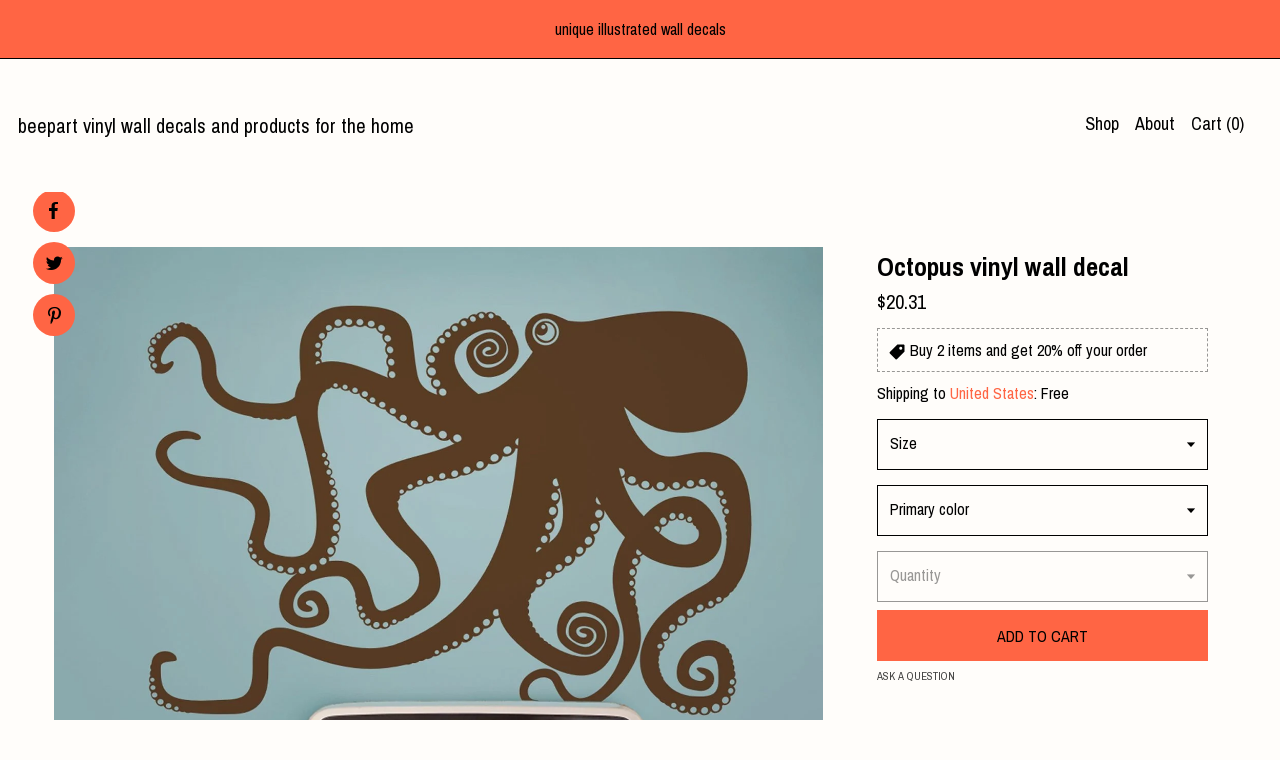

--- FILE ---
content_type: text/html; charset=UTF-8
request_url: https://www.beepart.com/listing/61882658/octopus-wall-decal-octopus-wall-art
body_size: 19771
content:
<!DOCTYPE html>
<html prefix="og: http://ogp.me/ns#" lang="en">
    <head>
        <meta name="viewport" content="width=device-width, initial-scale=1, user-scalable=yes"/><meta property="content-type" content="text/html; charset=UTF-8" />
    <meta property="X-UA-Compatible" content="IE=edge" /><link rel="icon" href="https://i.etsystatic.com/5537004/r/isla/e68f2d/55791652/isla_75x75.55791652_mqez27oh.jpg" type="image/x-icon" /><meta name="description" content="Our illustrated friendly octopus wall decal. This stylized sea animal design will up the aquatic-cuteness factor of any room. Great for nurseries or children's rooms, and even living rooms where adults hang out!This vinyl decal comes in two standard sizes: -Regular size measures approx. 15.5 x 23.-" />

<meta property="og:url" content="https://www.beepart.com//listing/61882658/octopus-wall-decal-octopus-wall-art" />
<meta property="og:type" content="product" />
<meta property="og:title" content="Octopus vinyl wall decal" />
<meta property="og:description" content="Our illustrated friendly octopus wall decal. This stylized sea animal design will up the aquatic-cuteness factor of any room. Great for nurseries or children's rooms, and even living rooms where adults hang out!This vinyl decal comes in two standard sizes: -Regular size measures approx. 15.5 x 23.-" />
<meta property="og:image" content="https://i.etsystatic.com/5537004/r/il/3495a1/1696853906/il_fullxfull.1696853906_kajc.jpg" />
<meta property="og:site_name" content="beepart vinyl wall decals and products for the home" />

<meta name="twitter:card" content="summary_large_image" />
<meta name="twitter:title" content="Octopus vinyl wall decal" />
<meta name="twitter:description" content="Our illustrated friendly octopus wall decal. This stylized sea animal design will up the aquatic-cuteness factor of any room. Great for nurseries or children's rooms, and even living rooms where adults hang out!This vinyl decal comes in two standard sizes: -Regular size measures approx. 15.5 x 23.-" />
<meta name="twitter:image" content="https://i.etsystatic.com/5537004/r/il/3495a1/1696853906/il_fullxfull.1696853906_kajc.jpg" />


    <meta name="p:domain_verify" content="8b155af2698e45bdbb5997f9505ca594"/><link rel="canonical" href="https://www.beepart.com/listing/61882658/octopus-wall-decal-octopus-wall-art" /><meta name="facebook-domain-verification" content="uuz0qooadsrvccvvdpscn0wo26xxhe" /><script nonce="ZYg3eaiyylnDSBHedVsr+FKs">
    !function(e){var r=e.__etsy_logging={};r.errorQueue=[],e.onerror=function(e,o,t,n,s){r.errorQueue.push([e,o,t,n,s])},r.firedEvents=[];r.perf={e:[],t:!1,MARK_MEASURE_PREFIX:"_etsy_mark_measure_",prefixMarkMeasure:function(e){return"_etsy_mark_measure_"+e}},e.PerformanceObserver&&(r.perf.o=new PerformanceObserver((function(e){r.perf.e=r.perf.e.concat(e.getEntries())})),r.perf.o.observe({entryTypes:["element","navigation","longtask","paint","mark","measure","resource","layout-shift"]}));var o=[];r.eventpipe={q:o,logEvent:function(e){o.push(e)},logEventImmediately:function(e){o.push(e)}};var t=!(Object.assign&&Object.values&&Object.fromEntries&&e.Promise&&Promise.prototype.finally&&e.NodeList&&NodeList.prototype.forEach),n=!!e.CefSharp||!!e.__pw_resume,s=!e.PerformanceObserver||!PerformanceObserver.supportedEntryTypes||0===PerformanceObserver.supportedEntryTypes.length,a=!e.navigator||!e.navigator.sendBeacon,p=t||n,u=[];t&&u.push("fp"),s&&u.push("fo"),a&&u.push("fb"),n&&u.push("fg"),r.bots={isBot:p,botCheck:u}}(window);
</script>
        <title>Octopus vinyl wall decal</title>
    <link rel="stylesheet" href="https://www.etsy.com/ac/sasquatch/css/custom-shops/themes/pearl/main.2ee84c9600b38b.css" type="text/css" />
        <style id="font-style-override">
    @import url(https://fonts.googleapis.com/css?family=Archivo+Narrow:400,700);

    body, .btn, button {
        font-family: 'Archivo Narrow';
    }

    h1, .h1, h2, .h2, h3, .h3, h4,
    .h4, h5, .h5, h6, .h6 {
        font-family: 'Archivo Narrow';
        font-weight: 700;
    }

    strong, .strong {
        font-weight: 700;
    }

    .primary-font {
        font-family: 'Archivo Narrow';
    }

    .secondary-font {
        font-family: 'Archivo Narrow';
    }

</style>
        <style id="theme-style-overrides"> body {  background: #FFFDFA;  color: #000000; } code, code a, .btn {  background: #FF6544;  color: #000000; } header {  background: #FFFDFA; } .compact-header .nav-wrapper, .compact-header nav {  background: #FFFDFA; } .compact-header nav {  background: #FF6544; } .compact-header nav li a, .compact-header nav li button {  color: #000000; } .compact-header button, .eu-dispute-link, .eu-dispute-content a, .policy-page .eu-dispute-trigger-link, .reviews .anchor-destination {  color: #000000; } .down-arrow {  color: #000000;  border-color: #FF6544; } .down-arrow:hover {  color: #FF6544;  border-color: #000000; } .carousel-arrow, .module-about-photos .about-photos-carousel .direction-button {  color: #000000;  background-color: #FF6544; } .carousel-arrow:hover, .module-about-photos .about-photos-carousel .direction-button:hover {  color: #FF6544;  background-color: #000000; } .listing-carousel .slick-arrow {  color: #FF6544; } header .shop-name, header a, .title, .price, .logo a {  color: #000000; } .listing-content .btn, .cart .btn, .shipping-form .btn, .subscribe-form-group .btn {  background: #FF6544;  border-color: #FF6544;  color: #000000; } .listing-content .btn:hover, .cart .btn:hover {  background: #FF6544; } header .nav-wrapper {  background-color: #FFFDFA;  color: #000000; } header .compact-header.hamburger-nav-open .nav-wrapper {  background: #FF6544;  color: #000000; } .full-header .nav-link:hover:after, .full-header .nav-link:after {  border-color: #FF6544 } .search .btn, .convos-form .btn {  background-color: #FF6544;  color: #000000; } .shop-sections-menu .menu-trigger {  background-color: #FF6544;  color: #000000; } .shop-sections-menu ul {  background-color: #FF6544;  color: #000000; } .shop-sections-menu ul li a {  color: #000000; } .listing-description a, .tab-content a, .about-text-container a, .post-content a, .shipping-locale a, .cart .cart-shipping-total a:hover, .reviews.anchor a {  color: #FF6544; } .shop-sections-nav .selected {  color: #000000; } .listing-card .image-wrapper:hover:after, .listing-card .image-wrapper:after {  border-color: #FF6544 } .listing-purchase-box .custom-select {  background: #FFFDFA;  border-color: #000000; } .listing-purchase-box .custom-select .caret:after {  color: #000000; } .listing-purchase-box .btn-primary {  background-color: #FF6544;  color: #000000; } .listing-share .ss-icon:before {  color: #000000;  background-color: #FF6544; } .listing-share .ss-icon.ss-facebook:before {  color: #FF6544;  background-color: #000000; } .listing-share li {  background-color: #FF6544; } .listing-tabs .tab-triggers li a.tab-selected {  border-bottom-color: #FF6544; } .listing-tabs .tab-triggers li a {  color: #000000; } .post-divider {  background: #FF6544; } .post-date > * {  background: #FFFDFA; } .dot-indicators button {  background: #000000; } .dot-indicators .slick-active button {  background: #FF6544;  border-color: #FF6544; } .post-tags .post-tag {  background: #FF6544;  color: #000000; } .pattern-blog.post-page .related-links a {  background: #FFFDFA;  color: #000000; } .tab-content .eu-dispute-trigger-link {  color: #FF6544; } .announcement {  background: #FF6544;  color: #000000; } .module-event-item {  border-color: #FF6544; }</style>
        
    </head>
    <body class="cart-dropdown with-announcement" data-nnc="3:1768575333:sEAUC_cRqqoaw63fdGQavOFwfKae:7282aaa2446cc61559bf49f39eb14eb5711c03feec716dd02bbaadeb2984abd3" itemscope itemtype="http://schema.org/LocalBusiness">
        
        <div class="announcement without-link" data-ui="announcement">
        <span class="announcement-message">
            unique illustrated wall decals
        </span>
</div>

<div class="content-wrapper listing page">

    <div data-module="peeking-header">
    <header>
        <div class="full-header header left-brand-right-nav
        
        title-only
        
                no-icon
                
            
        ">
            <div class=" col-group">
                <div class="col-xs-6 primary-font">
                        <a class="branding" href="/">
                            <span class="shop-name">
                                    <div class="region region-global" data-region="global">
    <div class="module pages-module module-shop-name module-166480659080 " data-module="shop-name">
        <div class="module-inner" data-ui="module-inner">
            <span class="module-shop-name-text shop-name" data-ui="text" itemprop="name">
    beepart vinyl wall decals and products for the home
</span>
        </div>
    </div>
</div>
                            </span>
                        </a>
                </div>

                <div class="col-xs-6">
                    <ul class="nav">
                        
<li>
    <a href="/shop" >
        Shop
    </a>
</li>
                        
                        
<li>
    <a href="/about" >
        About
    </a>
</li>
                        
                        

                        
                        <li class="nav-cart">
                            <a href="#" data-module="cart-trigger" class="cart-trigger nav-link">
                                Cart (<span data-ui="cart-count">0</span>)
                            </a>
                        </li>
                        
                    </ul>
                </div>
            </div>
        </div>

        <div data-module="hamburger-nav" class="compact-header 
    title-only
    
            no-icon
            
        
    ">
    <div class="nav-wrapper">
        <div class="col-group">
            <div class="col-xs-12">
                <button aria-label="toggle navigation" class="nav-toggle" data-ui="toggle">
                    <div class="patty"></div>
                </button>

                <div class="cart-trigger-wrapper">
                    <button data-module="cart-trigger" class="ss-etsy ss-cart cart-trigger" aria-label="Cart">
                        <span class="cart-count" data-ui="cart-count">0</span>
                    </button>
                </div>

                <div class="branding primary-font">
                    
                     <h2 class="h2 logo"> 
                        
    <a href="/" class="logo-shop-name">
            <div class="region region-global" data-region="global">
    <div class="module pages-module module-shop-name module-166480659080 " data-module="shop-name">
        <div class="module-inner" data-ui="module-inner">
            <span class="module-shop-name-text shop-name" data-ui="text" itemprop="name">
    beepart vinyl wall decals and products for the home
</span>
        </div>
    </div>
</div>
    </a>

                     </h2> 
                    
                </div>
            </div>
        </div>
        <nav>
            <ul class="primary-nav">

                
<li>
    <a href="/shop" >
        Shop
    </a>
</li>
                
                
<li>
    <a href="/about" >
        About
    </a>
</li>
                
                
                
                <li>
                    <button data-module="cart-trigger" class="cart-trigger" aria-label="Cart">
                        Cart
                    </button>
                </li>
                
                            </ul>

            <div class="col-group col-centered">
                <div class="col-xs-12">
                    <ul class="secondary-nav">
                        

        <li>
            <button data-module="convo-trigger" class=" btn-link" >
                Contact us
            </button>
        </li>


<li>
    <a href="/policy" >
        Shipping and Policies
    </a>
</li>

                    </ul>
                        <ul class="related-links">
        <li>
            <a href="https://www.facebook.com/beepart" target="_blank" aria-label="facebook">
                <span class="ss-icon ss-facebook" ></span>
            </a>
        </li>
        <li>
            <a href="https://twitter.com/#!/beepart" target="_blank" aria-label="twitter">
                <span class="ss-icon ss-twitter" ></span>
            </a>
        </li>
        <li>
            <a href="https://www.instagram.com/beepart_home" target="_blank" aria-label="instagram">
                <span class="ss-icon ss-instagram" ></span>
            </a>
        </li>
</ul>
                </div>
            </div>
        </nav>
    </div>
</div>
    </header>
</div>

    <div class="main-content col-group">

        <div class="column-left col-xs-12 col-sm-6 col-md-8 col-xl-6">
            <h1 class="listing-title">
    Octopus vinyl wall decal
</h1>
            <div class="listing-images">
                    <div data-ui="stacked-images" class="image-carousel stacked-images">
    <div data-ui="slides">
            <img src="https://i.etsystatic.com/5537004/r/il/3495a1/1696853906/il_fullxfull.1696853906_kajc.jpg" data-ui="slide" class="listing-image zoom-image  clickable " alt="gallery photo"/>
            <img src="https://i.etsystatic.com/5537004/r/il/172dbc/1740893551/il_fullxfull.1740893551_3c4j.jpg" data-ui="slide" class="listing-image zoom-image  clickable " alt="gallery photo"/>
            <img src="https://i.etsystatic.com/5537004/r/il/a9c91a/1740893487/il_fullxfull.1740893487_po37.jpg" data-ui="slide" class="listing-image zoom-image  clickable " alt="gallery photo"/>
            <img src="https://i.etsystatic.com/5537004/r/il/859e26/1740893357/il_fullxfull.1740893357_7uz0.jpg" data-ui="slide" class="listing-image zoom-image  clickable " alt="gallery photo"/>
            <img src="https://i.etsystatic.com/5537004/r/il/fe8f8b/1693428126/il_fullxfull.1693428126_1zr1.jpg" data-ui="slide" class="listing-image zoom-image  clickable " alt="gallery photo"/>
            <img src="https://i.etsystatic.com/5537004/r/il/052bd2/1744308907/il_fullxfull.1744308907_m689.jpg" data-ui="slide" class="listing-image zoom-image  clickable " alt="gallery photo"/>
            <img src="https://i.etsystatic.com/5537004/r/il/8de18c/2690201304/il_fullxfull.2690201304_mh7b.jpg" data-ui="slide" class="listing-image zoom-image  clickable " alt="gallery photo"/>
    </div>
</div>


                    <div data-module="share" class="listing-share">
        <ul>
                <li>
                    <a href="#" class="facebook" aria-label="social media share for  facebook" data-url="//www.facebook.com/sharer.php?&u=https%3A%2F%2Fwww.beepart.com%2F%2Flisting%2F61882658%2Foctopus-wall-decal-octopus-wall-art&t=Octopus+vinyl+wall+decal" data-ui="share-link" data-popup-height="400" data-popup-width="600">
                        <span class="ss-icon ss-facebook" ></span>
                    </a>
                </li>
                <li>
                    <a href="#" class="twitter" aria-label="social media share for  twitter" data-url="//twitter.com/intent/tweet?status=Octopus+vinyl+wall+decal+https%3A%2F%2Fwww.beepart.com%2F%2Flisting%2F61882658%2Foctopus-wall-decal-octopus-wall-art" data-ui="share-link" data-popup-height="400" data-popup-width="600">
                        <span class="ss-icon ss-twitter" ></span>
                    </a>
                </li>
                <li>
                    <a href="#" class="pinterest" aria-label="social media share for  pinterest" data-url="//www.pinterest.com/pin/create/button/?url=https%3A%2F%2Fwww.beepart.com%2F%2Flisting%2F61882658%2Foctopus-wall-decal-octopus-wall-art&media=https%3A%2F%2Fi.etsystatic.com%2F5537004%2Fr%2Fil%2F3495a1%2F1696853906%2Fil_fullxfull.1696853906_kajc.jpg&description=Octopus+vinyl+wall+decal" data-ui="share-link" data-popup-height="600" data-popup-width="800">
                        <span class="ss-icon ss-pinterest" ></span>
                    </a>
                </li>
        </ul>
    </div>
            </div>

        </div>

        <div class="column-right col-xs-12 col-sm-6 col-md-4 col-xl-6">
            <div class="listing-content col-group">
                <div class="listing-purchase-box col-xl-6 col-xs-12" data-module="listing-purchase-box">
    <h1 class="listing-title">
    Octopus vinyl wall decal
</h1><p class="listing-price">
    <span>
                <span data-ui="base-price">$20.31</span>

    </span>
</p>

    <img height="1" width="1" id="fb-view-content" data-title="Octopus vinyl wall decal" style="display:none" src="https://www.facebook.com/tr?id=&amp;ev=ViewContent&amp;cd[currency]=USD&amp;cd[value]=20.31&amp;cd[content_name]=Octopus vinyl wall decal"/>
            <div class="promo-message"><span class="etsy-icon icon-smaller"><svg xmlns="http://www.w3.org/2000/svg" viewBox="0 0 24 24" aria-hidden="true" focusable="false"><path d="M21 2h-8c-.3 0-.5.1-.7.3l-10 10c-.4.4-.4 1 0 1.4l8 8c.4.4 1 .4 1.4 0l10-10c.2-.2.3-.4.3-.7V3c0-.6-.4-1-1-1zm-4 7c-1.1 0-2-.9-2-2s.9-2 2-2 2 .9 2 2-.9 2-2 2z"/></svg></span> Buy 2 items and get 20% off your order</div>
        <div class="shipping-locale" data-module="shipping-trigger">
        <div class="shipping-locale-details " data-ui="shipping-locale-details">
            <span>Shipping to </span>
            <a href="#" data-ui="shipping-country">United States</a>:
            <span data-ui="free-shipping" >Free</span>
            <span data-ui="shipping-cost"class="hidden">$0.00</span>
        </div>

    </div>
        <form data-ui="form">
    <div data-ui="variation-selects">
        <div class="custom-select" data-variation-select data-ui="custom-select" data-selected-prefix="Size: " data-error-text="Please select an option">
    <div class="custom-select-label"><br></div>
    <div class="caret"></div>

    <select name="listing_variation_id">
        <option value="" selected>
            Size
        </option>
        <option value="911518250">
            15.5 x 23 inches ($20.31)
        </option>
        <option value="929897795">
            23 x 34 inches ($33.85)
        </option>
    </select>
</div>
<div class="custom-select" data-variation-select data-ui="custom-select" data-selected-prefix="Primary color: " data-error-text="Please select a color">
    <div class="custom-select-label"><br></div>
    <div class="caret"></div>

    <select name="listing_variation_id">
        <option value="" selected>
            Primary color
        </option>
        <option value="911518252">
            Black
        </option>
        <option value="911518254">
            White
        </option>
        <option value="929897775">
            middle grey
        </option>
        <option value="911518256">
            dark grey
        </option>
        <option value="929897777">
            chocolate brown
        </option>
        <option value="929897779">
            Beige
        </option>
        <option value="929897781">
            light yellow
        </option>
        <option value="911518258">
            bright orange
        </option>
        <option value="929897783">
            fire red
        </option>
        <option value="911518260">
            dark red
        </option>
        <option value="911518262">
            hot pink
        </option>
        <option value="911518264">
            soft pink
        </option>
        <option value="911518266">
            Purple
        </option>
        <option value="929897785">
            dark blue
        </option>
        <option value="911518268">
            brilliant blue
        </option>
        <option value="911518270">
            ice blue
        </option>
        <option value="929897787">
            turquoise
        </option>
        <option value="929897789">
            mint
        </option>
        <option value="921504862">
            Green
        </option>
        <option value="929897791">
            lime green
        </option>
        <option value="929897793">
            key lime
        </option>
        <option value="911518274">
            metallic silver
        </option>
        <option value="911518276">
            metallic gold
        </option>
    </select>
</div>
<div class="custom-select disabled" data-variation-select data-ui="custom-select" data-selected-prefix="Quantity: " data-error-text="Please select a quantity">
    <div class="custom-select-label"><br></div>
    <div class="caret"></div>

    <select name="quantity" disabled>
        <option value="">
            Quantity
        </option>
        <option value="1">
            1
        </option>
        <option value="2">
            2
        </option>
        <option value="3">
            3
        </option>
        <option value="4">
            4
        </option>
        <option value="5">
            5
        </option>
        <option value="6">
            6
        </option>
        <option value="7">
            7
        </option>
        <option value="8">
            8
        </option>
    </select>
</div>


<input name="offeringId" type="hidden" value="" />
    </div>


    <div class="error-message hidden" data-ui="error-message" data-cart-error-msg="There was a cart error." data-multiple-errors-msg="Please select from the available options" data-generic-error="There was an error changing your options. Please try again in a few minutes." data-zero-inventory-error-msg="Sorry, this item has sold."></div>



    <div class="actions">
        <button type="submit" class="btn btn-primary"
                              data-ui="submit-button">
            <span data-ui="loading-indicator" class="spinner spinner-submit">
                <span>Loading</span>
            </span>

            <span>
                Add to cart
            </span>
        </button>
    </div>

    <input name="listingId" type="hidden" value="61882658" />
</form>

    
    <a href="#" data-module="convo-trigger" data-convo-trigger-location="purchase-box" class="convo-trigger lighten" >
        Ask a question
    </a>
</div>
                    <div data-module="tabs" class="listing-tabs col-xl-6 col-xs-12">
        <ul class="tab-triggers">
            <li>
                <a href="#" data-ui="tab-trigger" class="tab-selected">
                    Details
                </a>
            </li>
            <li>
                <a href="#" data-ui="tab-trigger">
                    Shipping
                </a>
            </li>
        </ul>

        <div class="tab-contents">
            <div data-ui="tab-content" class="tab-content">
                    <div class="listing-description lighten">
                        <p>
                            Our illustrated friendly octopus wall decal. This stylized sea animal design will up the aquatic-cuteness factor of any room. Great for nurseries or children&#39;s rooms, and even living rooms where adults hang out!<br><br>This vinyl decal comes in two standard sizes: <br>-Regular size measures approx. 15.5&quot; x 23&quot;.<br>-Large measures approx. 23&quot; x 34&quot;.<br>*Custom sizes can be accommodated, contact us for details.<br><br>*FREE SHIPPING on regular parcel service, United States and Canada!<br><br>___________________________<br><br>Our illustrated wall decal designs are made in-house from the highest quality self-adhesive matte vinyl. <br>They are a simple, fun, and affordable way for anyone to individualize their home, office, or business. Great for any room of the house including the kitchen and bathroom!<br><br>Our step by step instructions make installation super easy. When you’re ready for a change, removal is trouble-free without leaving a glue residue. <br><br>Vinyl wall decals are great for indoor use but can also be used outside, on glass, on cars and even on some slightly textured surfaces.<br>If you are unsure if our decals will work for you or if you’d like to see a few color samples, please contact us and we’ll mail you a FREE tester pack or color samples of your choice.<br><br>Contact us with any questions, We will promptly reply!<br><br>___________________________<br><br><br>*See our shop policies for detailed information on our wall decals and shipping information. <br>Our Decals are a professional interior design product and are to be installed by an adult. <br><br>This design and accompanying images are copyright protected.<br>© beepart
                        </p>
                    </div>
            </div>

            <div data-ui="tab-content" class="tab-content tab-content-hidden lighten">
                    <div class="policies">
                        


        
    <div class="structured-policy-page structured-policy-returns">
        <div class="structured-policy-section">
    <h3>Returns & Exchanges</h3>


        <h4>I gladly accept returns and cancellations</h4>
        <p>Just contact me within: 3 days of delivery</p>

        <p>Ship items back to me within: 7 days of delivery</p>

        <p class=">Request a cancellation within: 24 hours of purchase</p>

    <h4>I don't accept exchanges</h4>
    <p>But please contact me if you have any problems with your order.</p>

            <h4>The following items can't be returned or exchanged</h4>
            <p>Because of the nature of these items, unless they arrive damaged or defective, I can't accept returns for:</p>
            <ul class="bullet-points">
                        <li>Custom or personalized orders</li>
                        <li>Digital downloads</li>
                        <li>Items on sale</li>
            </ul>


</div>

    </div>


                            <h2>Frequently Asked Questions</h2>
        <h3>Will wall decals work on any wall?</h3>
        <p>Our wall decals are designed for interior use and will work with most walls. There can, however, be some walls and surfaces that will not work. Walls with a heavy texture or certain paints (oil-based, anti-mildew, anti-stain, some voc-free may cause issues).<br />
We can't guarantee our decals will work on your walls but we mail out free test samples so you can be sure. Contact us for free testers.</p>
        <h3>Can I apply wall decals to a freshly painted wall?</h3>
        <p>No, the paint will need to fully off-gas prior to application of a decal. This can take 2-4 weeks after painting.</p>
        <h3>If my decal is not sticking to the wall, what do I do?</h3>
        <p>If the decal is on the wall with the transfer paper, leave the transfer paper on the wall with the decal and contact us.</p>
        <h3>Are the shipping schedules guaranteed?</h3>
        <p>No, we can only guarantee shipping times if the shipping is upgraded to a guaranteed schedule.<br />
Please note, there can be delays and other unforeseen events that extend shipping times. <br />
If you need your order quickly we are happy to provide quotes.<br />
Please note that we are not responsible for customs delays to various countries. We do our best to have items shipped in a timely fashion but delays that are out of our control can happen.<br />
Ship-by dates are an estimation, there can sometimes be slight delays we encounter due to the immediate workload. We will update ship-by dates before shipping if we do have a delay.</p>
        <h3>Do you accept all returns?</h3>
        <p>No, we accept returns on a case by case basis. <br />
There are no returns on custom orders or digital downloads. <br />
Please contact us for information on returns.</p>
        <h3>Are your wall decals reusable?</h3>
        <p>No. They are intended for a one-time use, that is why it's important to make sure you have the decal in the desired location prior to installation.</p>
        <h3>Are your products tariff exempt for US customers?</h3>
        <p>Yes, we make everything in house right here in Halifax, Nova Scotia, so our products fall under the USMCA free trade agreement. Our materials are sourced entirely from various companies in the USA and Canada. Customers will not pay a tariff fee.</p>
                    </div>
            </div>
        </div>
    </div>
                            </div>
        </div>
    </div>
</div>

<footer data-module="footer">
        
    <div class="content-wrapper">
        <div class="col-group">
            <div class="col-xs-12 col-group">
                <div class="col-xs-11 col-md-4">
                    <div class="footer-powered">
                        <span class="copyright truncated">&copy; 2026 beepart vinyl wall decals and products for the home.</span>
                        <a href="https://www.etsy.com/pattern?ref=beepart-pwrdby" target="_blank" data-no-preview-hijack>
    Powered by Etsy
</a>
                    </div>
                </div>

                <div class="col-xs-8">
                        <ul class="related-links">
        <li>
            <a href="https://www.facebook.com/beepart" target="_blank" aria-label="facebook">
                <span class="ss-icon ss-facebook" ></span>
            </a>
        </li>
        <li>
            <a href="https://twitter.com/#!/beepart" target="_blank" aria-label="twitter">
                <span class="ss-icon ss-twitter" ></span>
            </a>
        </li>
        <li>
            <a href="https://www.instagram.com/beepart_home" target="_blank" aria-label="instagram">
                <span class="ss-icon ss-instagram" ></span>
            </a>
        </li>
</ul>
                    <ul class="secondary-nav">
                        

        <li>
            <button data-module="convo-trigger" class=" btn-link" >
                Contact us
            </button>
        </li>


<li>
    <a href="/policy" >
        Shipping and Policies
    </a>
</li>

                    </ul>
                </div>
            </div>
        </div>
    </div>
</footer>

    <div data-module="cart" class="cart" role="dialog">
        <div class="store-cart-container" data-ui="cart-box" tabindex="0">
            <div class="store-cart-box">
                <div class="cart-header">
                        <span class="item-count">0 items in your cart</span>
                    <button class="close-cart" data-ui="close-cart" aria-label="Close">Close</button>
                    <button class="close-cart-x-button" data-ui="close-cart" aria-label="Close"> <span class="close-cart-x-icon"></span> </button>
                </div>

                <div class="cart-content clearfix" data-ui="cart-content">
                        <div class="cart-empty">
                            <h3>Keep shopping! :)</h3>
                        </div>
                </div>

            </div>
        </div>
    </div>
 <div class="impressum-form-container">
    <div class="impressum impressum-form" data-ui="impressum">
        <div class="inner-container">
            <div class="impressum-header">
                <h3>Legal imprint</h3>
                <div class="impressum-content" data-ui="impressum-content"></div>
            </div>
             <div class="impressum-close-btn form-button-container">
                <button class="btn" data-ui="impressum-close-btn">
                    <span class="btn-text">Close</span>
                </button>
            </div>
        </div>
    </div>
</div>
    <div data-ui="zoom" data-module="zoom" class="zoom-listing-carousel dot-indicators">
        <div data-ui="zoom-flag" class="zoom-flag"></div>
        <div class="zoom-share">
            <div data-module="share">
                <span class="share-text"> Share </span>
                    <a class="ss-icon" aria-label="social media share for  facebook" data-url="//www.facebook.com/sharer.php?&u=https%3A%2F%2Fwww.beepart.com%2F%2Flisting%2F61882658%2Foctopus-wall-decal-octopus-wall-art&t=Octopus+vinyl+wall+decal" target="_blank" data-ui="share-link" data-popup-height="400" data-popup-width="600">
                        <span class="ss-icon ss-facebook"></span>
                    </a>
                    <a class="ss-icon" aria-label="social media share for  twitter" data-url="//twitter.com/intent/tweet?status=Octopus+vinyl+wall+decal+https%3A%2F%2Fwww.beepart.com%2F%2Flisting%2F61882658%2Foctopus-wall-decal-octopus-wall-art" target="_blank" data-ui="share-link" data-popup-height="400" data-popup-width="600">
                        <span class="ss-icon ss-twitter"></span>
                    </a>
                    <a class="ss-icon" aria-label="social media share for  pinterest" data-url="//www.pinterest.com/pin/create/button/?url=https%3A%2F%2Fwww.beepart.com%2F%2Flisting%2F61882658%2Foctopus-wall-decal-octopus-wall-art&media=https%3A%2F%2Fi.etsystatic.com%2F5537004%2Fr%2Fil%2F3495a1%2F1696853906%2Fil_fullxfull.1696853906_kajc.jpg&description=Octopus+vinyl+wall+decal" target="_blank" data-ui="share-link" data-popup-height="600" data-popup-width="800">
                        <span class="ss-icon ss-pinterest"></span>
                    </a>
            </div>
        </div>
        <div data-ui="slides" class="listing-carousel-slides"></div>

        <div data-ui="prev-arrow" class="prev-arrow-radius click-radius">
            <button href="#" aria-label="show previous listing image" class="ss-icon ss-navigateleft prev arrow zoom-icon"></button>
        </div>
        <div data-ui="next-arrow" class="next-arrow-radius click-radius">
            <button href="#" aria-label="show next listing image" class="ss-icon ss-navigateright next arrow zoom-icon"></button>
        </div>
        <span data-ui="carousel-dots" class="dots"></span>
    </div>

<div class="shipping-form-container hidden" data-ui="shipping-modal">
    <div class="shipping-form-overlay" data-ui="shipping-form-overlay"></div>
    <div class="shipping-form">
        <div class="shipping-form-header">
            <span class="shipping-form-title">Get Shipping Cost</span>
            <button class="shipping-form-close" data-ui="close-shipping-form">Close</button>
        </div>
        <form data-ui="shipping-calculator-form">
    <div class="shipping-form-content">
        <div class="error hidden" data-ui="shipping-problem" >
            <p>There was a problem calculating your shipping. Please try again.</p>
        </div>
        <div class="custom-select shipping-calculator-custom-select" data-ui="custom-select">
            <div class="custom-select-label">Choose Country</div>
            <div class="caret"></div>
            <select aria-label=Choose Country name="country_id" data-ui="shipping-country">
                <option disabled selected>Choose Country</option>
                <option disabled>----------</option>
                    <option value="AU">Australia</option>
                    <option value="CA">Canada</option>
                    <option value="FR">France</option>
                    <option value="DE">Germany</option>
                    <option value="GR">Greece</option>
                    <option value="IN">India</option>
                    <option value="IE">Ireland</option>
                    <option value="IT">Italy</option>
                    <option value="JP">Japan</option>
                    <option value="NZ">New Zealand</option>
                    <option value="PL">Poland</option>
                    <option value="PT">Portugal</option>
                    <option value="ES">Spain</option>
                    <option value="NL">The Netherlands</option>
                    <option value="GB">United Kingdom</option>
                    <option value="US"selected>United States</option>
                    <option  disabled>----------</option>
                    <option value="AF">Afghanistan</option>
                    <option value="AX">Åland Islands</option>
                    <option value="AL">Albania</option>
                    <option value="DZ">Algeria</option>
                    <option value="AS">American Samoa</option>
                    <option value="AD">Andorra</option>
                    <option value="AO">Angola</option>
                    <option value="AI">Anguilla</option>
                    <option value="AQ">Antarctica</option>
                    <option value="AG">Antigua and Barbuda</option>
                    <option value="AR">Argentina</option>
                    <option value="AM">Armenia</option>
                    <option value="AW">Aruba</option>
                    <option value="AU">Australia</option>
                    <option value="AT">Austria</option>
                    <option value="AZ">Azerbaijan</option>
                    <option value="BS">Bahamas</option>
                    <option value="BH">Bahrain</option>
                    <option value="BD">Bangladesh</option>
                    <option value="BB">Barbados</option>
                    <option value="BE">Belgium</option>
                    <option value="BZ">Belize</option>
                    <option value="BJ">Benin</option>
                    <option value="BM">Bermuda</option>
                    <option value="BT">Bhutan</option>
                    <option value="BO">Bolivia</option>
                    <option value="BQ">Bonaire, Sint Eustatius and Saba</option>
                    <option value="BA">Bosnia and Herzegovina</option>
                    <option value="BW">Botswana</option>
                    <option value="BV">Bouvet Island</option>
                    <option value="BR">Brazil</option>
                    <option value="IO">British Indian Ocean Territory</option>
                    <option value="VG">British Virgin Islands</option>
                    <option value="BN">Brunei</option>
                    <option value="BG">Bulgaria</option>
                    <option value="BF">Burkina Faso</option>
                    <option value="BI">Burundi</option>
                    <option value="KH">Cambodia</option>
                    <option value="CM">Cameroon</option>
                    <option value="CA">Canada</option>
                    <option value="CV">Cape Verde</option>
                    <option value="KY">Cayman Islands</option>
                    <option value="CF">Central African Republic</option>
                    <option value="TD">Chad</option>
                    <option value="CL">Chile</option>
                    <option value="CN">China</option>
                    <option value="CX">Christmas Island</option>
                    <option value="CC">Cocos (Keeling) Islands</option>
                    <option value="CO">Colombia</option>
                    <option value="KM">Comoros</option>
                    <option value="CG">Congo, Republic of</option>
                    <option value="CK">Cook Islands</option>
                    <option value="CR">Costa Rica</option>
                    <option value="HR">Croatia</option>
                    <option value="CW">Curaçao</option>
                    <option value="CY">Cyprus</option>
                    <option value="CZ">Czech Republic</option>
                    <option value="DK">Denmark</option>
                    <option value="DJ">Djibouti</option>
                    <option value="DM">Dominica</option>
                    <option value="DO">Dominican Republic</option>
                    <option value="EC">Ecuador</option>
                    <option value="EG">Egypt</option>
                    <option value="SV">El Salvador</option>
                    <option value="GQ">Equatorial Guinea</option>
                    <option value="ER">Eritrea</option>
                    <option value="EE">Estonia</option>
                    <option value="ET">Ethiopia</option>
                    <option value="FK">Falkland Islands (Malvinas)</option>
                    <option value="FO">Faroe Islands</option>
                    <option value="FJ">Fiji</option>
                    <option value="FI">Finland</option>
                    <option value="FR">France</option>
                    <option value="GF">French Guiana</option>
                    <option value="PF">French Polynesia</option>
                    <option value="TF">French Southern Territories</option>
                    <option value="GA">Gabon</option>
                    <option value="GM">Gambia</option>
                    <option value="GE">Georgia</option>
                    <option value="DE">Germany</option>
                    <option value="GH">Ghana</option>
                    <option value="GI">Gibraltar</option>
                    <option value="GR">Greece</option>
                    <option value="GL">Greenland</option>
                    <option value="GD">Grenada</option>
                    <option value="GP">Guadeloupe</option>
                    <option value="GU">Guam</option>
                    <option value="GT">Guatemala</option>
                    <option value="GG">Guernsey</option>
                    <option value="GN">Guinea</option>
                    <option value="GW">Guinea-Bissau</option>
                    <option value="GY">Guyana</option>
                    <option value="HT">Haiti</option>
                    <option value="HM">Heard Island and McDonald Islands</option>
                    <option value="VA">Holy See (Vatican City State)</option>
                    <option value="HN">Honduras</option>
                    <option value="HK">Hong Kong</option>
                    <option value="HU">Hungary</option>
                    <option value="IS">Iceland</option>
                    <option value="IN">India</option>
                    <option value="ID">Indonesia</option>
                    <option value="IQ">Iraq</option>
                    <option value="IE">Ireland</option>
                    <option value="IM">Isle of Man</option>
                    <option value="IL">Israel</option>
                    <option value="IT">Italy</option>
                    <option value="IC">Ivory Coast</option>
                    <option value="JM">Jamaica</option>
                    <option value="JP">Japan</option>
                    <option value="JE">Jersey</option>
                    <option value="JO">Jordan</option>
                    <option value="KZ">Kazakhstan</option>
                    <option value="KE">Kenya</option>
                    <option value="KI">Kiribati</option>
                    <option value="KV">Kosovo</option>
                    <option value="KW">Kuwait</option>
                    <option value="KG">Kyrgyzstan</option>
                    <option value="LA">Laos</option>
                    <option value="LV">Latvia</option>
                    <option value="LB">Lebanon</option>
                    <option value="LS">Lesotho</option>
                    <option value="LR">Liberia</option>
                    <option value="LY">Libya</option>
                    <option value="LI">Liechtenstein</option>
                    <option value="LT">Lithuania</option>
                    <option value="LU">Luxembourg</option>
                    <option value="MO">Macao</option>
                    <option value="MK">Macedonia</option>
                    <option value="MG">Madagascar</option>
                    <option value="MW">Malawi</option>
                    <option value="MY">Malaysia</option>
                    <option value="MV">Maldives</option>
                    <option value="ML">Mali</option>
                    <option value="MT">Malta</option>
                    <option value="MH">Marshall Islands</option>
                    <option value="MQ">Martinique</option>
                    <option value="MR">Mauritania</option>
                    <option value="MU">Mauritius</option>
                    <option value="YT">Mayotte</option>
                    <option value="MX">Mexico</option>
                    <option value="FM">Micronesia, Federated States of</option>
                    <option value="MD">Moldova</option>
                    <option value="MC">Monaco</option>
                    <option value="MN">Mongolia</option>
                    <option value="ME">Montenegro</option>
                    <option value="MS">Montserrat</option>
                    <option value="MA">Morocco</option>
                    <option value="MZ">Mozambique</option>
                    <option value="MM">Myanmar (Burma)</option>
                    <option value="NA">Namibia</option>
                    <option value="NR">Nauru</option>
                    <option value="NP">Nepal</option>
                    <option value="AN">Netherlands Antilles</option>
                    <option value="NC">New Caledonia</option>
                    <option value="NZ">New Zealand</option>
                    <option value="NI">Nicaragua</option>
                    <option value="NE">Niger</option>
                    <option value="NG">Nigeria</option>
                    <option value="NU">Niue</option>
                    <option value="NF">Norfolk Island</option>
                    <option value="MP">Northern Mariana Islands</option>
                    <option value="NO">Norway</option>
                    <option value="OM">Oman</option>
                    <option value="PK">Pakistan</option>
                    <option value="PW">Palau</option>
                    <option value="PS">Palestine, State of</option>
                    <option value="PA">Panama</option>
                    <option value="PG">Papua New Guinea</option>
                    <option value="PY">Paraguay</option>
                    <option value="PE">Peru</option>
                    <option value="PH">Philippines</option>
                    <option value="PL">Poland</option>
                    <option value="PT">Portugal</option>
                    <option value="PR">Puerto Rico</option>
                    <option value="QA">Qatar</option>
                    <option value="RE">Reunion</option>
                    <option value="RO">Romania</option>
                    <option value="RW">Rwanda</option>
                    <option value="BL">Saint Barthélemy</option>
                    <option value="SH">Saint Helena</option>
                    <option value="KN">Saint Kitts and Nevis</option>
                    <option value="LC">Saint Lucia</option>
                    <option value="MF">Saint Martin (French part)</option>
                    <option value="PM">Saint Pierre and Miquelon</option>
                    <option value="VC">Saint Vincent and the Grenadines</option>
                    <option value="WS">Samoa</option>
                    <option value="SM">San Marino</option>
                    <option value="ST">Sao Tome and Principe</option>
                    <option value="SA">Saudi Arabia</option>
                    <option value="SN">Senegal</option>
                    <option value="RS">Serbia</option>
                    <option value="CS">Serbia and Montenegro</option>
                    <option value="SC">Seychelles</option>
                    <option value="SL">Sierra Leone</option>
                    <option value="SG">Singapore</option>
                    <option value="SX">Sint Maarten (Dutch part)</option>
                    <option value="SK">Slovakia</option>
                    <option value="SI">Slovenia</option>
                    <option value="SB">Solomon Islands</option>
                    <option value="SO">Somalia</option>
                    <option value="ZA">South Africa</option>
                    <option value="GS">South Georgia and the South Sandwich Islands</option>
                    <option value="KR">South Korea</option>
                    <option value="SS">South Sudan</option>
                    <option value="ES">Spain</option>
                    <option value="LK">Sri Lanka</option>
                    <option value="SD">Sudan</option>
                    <option value="SR">Suriname</option>
                    <option value="SJ">Svalbard and Jan Mayen</option>
                    <option value="SZ">Swaziland</option>
                    <option value="SE">Sweden</option>
                    <option value="CH">Switzerland</option>
                    <option value="TW">Taiwan</option>
                    <option value="TJ">Tajikistan</option>
                    <option value="TZ">Tanzania</option>
                    <option value="TH">Thailand</option>
                    <option value="NL">The Netherlands</option>
                    <option value="TL">Timor-Leste</option>
                    <option value="TG">Togo</option>
                    <option value="TK">Tokelau</option>
                    <option value="TO">Tonga</option>
                    <option value="TT">Trinidad</option>
                    <option value="TN">Tunisia</option>
                    <option value="TR">Türkiye</option>
                    <option value="TM">Turkmenistan</option>
                    <option value="TC">Turks and Caicos Islands</option>
                    <option value="TV">Tuvalu</option>
                    <option value="UG">Uganda</option>
                    <option value="UA">Ukraine</option>
                    <option value="AE">United Arab Emirates</option>
                    <option value="GB">United Kingdom</option>
                    <option value="US">United States</option>
                    <option value="UM">United States Minor Outlying Islands</option>
                    <option value="UY">Uruguay</option>
                    <option value="VI">U.S. Virgin Islands</option>
                    <option value="UZ">Uzbekistan</option>
                    <option value="VU">Vanuatu</option>
                    <option value="VE">Venezuela</option>
                    <option value="VN">Vietnam</option>
                    <option value="WF">Wallis and Futuna</option>
                    <option value="EH">Western Sahara</option>
                    <option value="YE">Yemen</option>
                    <option value="CD">Zaire (Democratic Republic of Congo)</option>
                    <option value="ZM">Zambia</option>
                    <option value="ZW">Zimbabwe</option>
            </select>
        </div>
        <div class="postal-code-container hidden" data-ui="shipping-postal-code-container">
            <label>Zip or Postal Code</label>
            <div class="error hidden" data-ui="postal-code-error" >
                <p>Please Enter a Valid Zip or Postal Code</p>
            </div>
            <input name="postal_code" class="postal-code-input" type="text" data-ui="shipping-postal-code" />
        </div>
            <input name="listing_id" type="hidden" value="61882658" data-ui="listing-id"/>
    </div>
    <div class="shipping-form-footer">
        <div class="shipping-form-button-container">
            <button class="btn btn-primary" data-ui="submit-button">
                <span class="btn-text">Update</span>
            </button>
        </div>
    </div>
</form>
    </div>
</div>
        
        <script nonce="ZYg3eaiyylnDSBHedVsr+FKs">
    window.Etsy = window.Etsy || {};
    window.Etsy.Context = {"page_guid":"1015c90b956f.d323584875211d26b686.00","clientlogger":{"is_enabled":true,"endpoint":"\/clientlog","logs_per_page":6,"id":"Eu6rbU50u2TtkgCUzCwyjVPCEm21","digest":"d2c7f9e5a37850486641e5051d8cf145eb7e0e3b","enabled_features":["info","warn","error","basic","uncaught"]}};
</script>

<script nonce="ZYg3eaiyylnDSBHedVsr+FKs">
    __webpack_public_path__ = "https://www.etsy.com/ac/evergreenVendor/js/en-US/"
</script>
    <script src="https://www.etsy.com/ac/evergreenVendor/js/en-US/vendor_bundle.1e397356b19ae5cf6c49.js" nonce="ZYg3eaiyylnDSBHedVsr+FKs" defer></script>
    <script src="https://www.etsy.com/paula/v3/polyfill.min.js?etsy-v=v5&flags=gated&features=AbortController%2CDOMTokenList.prototype.@@iterator%2CDOMTokenList.prototype.forEach%2CIntersectionObserver%2CIntersectionObserverEntry%2CNodeList.prototype.@@iterator%2CNodeList.prototype.forEach%2CObject.preventExtensions%2CString.prototype.anchor%2CString.raw%2Cdefault%2Ces2015%2Ces2016%2Ces2017%2Ces2018%2Ces2019%2Ces2020%2Ces2021%2Ces2022%2Cfetch%2CgetComputedStyle%2CmatchMedia%2Cperformance.now" nonce="ZYg3eaiyylnDSBHedVsr+FKs" defer></script>
    <script src="https://www.etsy.com/ac/evergreenVendor/js/en-US/custom-shops/themes/pearl/main.5ac0547824846a5d18ab.js" nonce="ZYg3eaiyylnDSBHedVsr+FKs" defer></script>
        <script type='text/javascript' nonce='ZYg3eaiyylnDSBHedVsr+FKs'>
    window.__etsy_logging=window.__etsy_logging||{perf:{}};window.__etsy_logging.url="\/\/www.etsy.com\/bcn\/beacon";window.__etsy_logging.defaults={"ab":{"xplat.runtime_config_service.ramp":["on","x","b4354c"],"custom_shops.buyer.SSL_base_redirect":["on","x","6b51d2"],"custom_shops.domains.multiple_connected_support":["on","x","ffc63f"],"osx.swedish_language":["off","x","4424ac"],"custom_shops.ssl_enabled":["on","x","74c2fc"],"custom_shops.language_translation_control":["on","x","211770"],"custom_shops.sellers.dashboard.pages":["on","x","12e2b2"],"iat.mt.de":["ineligible","e","6fe2bd"],"iat.mt.fr":["ineligible","e","781db2"],"made_for_cats.persotools.personalization_charging_cart":["off","x","74ea89"],"checkout.price_decreased_in_cart_message":["on","x","9e7469"],"checkout\/covid_shipping_restrictions":["ineligible","e","153e2d"],"checkout.memoize_purchase_state_verifier_error":["on","x","164c8f"],"checkout.use_memoized_purchase_state_data_to_verify_listing_restoration":["on","x","7aef85"],"checkout.split_shop_and_listing_cart_purchase_state_verification":["off","x","3cc63a"],"fulfillment_platform.country_to_country_multi_edd.web":["on","x","545db4"],"fulfillment_platform.country_to_country_multi_edd.boe":["ineligible","e","4b02c5"],"fulfillment_platform.usps_pm_faster_ga_experiment.web":["on","x","498eec"],"fulfillment_platform.usps_pm_faster_ga_experiment.mobile":["ineligible","e","20f21b"],"fulfillment_ml.ml_predicted_acceptance_scan.uk.operational":["on","x","74db8e"],"fulfillment_ml.ml_predicted_acceptance_scan.uk.experiment_web":["prod","x","9a5255"],"fulfillment_ml.ml_predicted_acceptance_scan.uk.experiment_mobile":["ineligible","e","865516"],"fulfillment_ml.ml_predicted_acceptance_scan.germany.operational":["off","x","4528ab"],"fulfillment_ml.ml_predicted_acceptance_scan.germany.experiment_web":["off","x","cac266"],"fulfillment_ml.ml_predicted_acceptance_scan.germany.experiment_mobile":["ineligible","e","9a29ab"],"fulfillment_platform.edd_cart_caching.web":["edd_and_arizona_cache","x","e313fc"],"fulfillment_platform.edd_cart_caching.mobile":["ineligible","e","ffb947"],"fulfillment_platform.consolidated_country_to_country_ml_times.experiment_web":["prod","x","2eac66"],"fulfillment_platform.consolidated_country_to_country_ml_times.experiment_mobile":["ineligible","e","81b585"],"android_image_filename_hack":["ineligible","e","9c9013"],"custom_shops.sellers.pattern_only_listings":["on","x","c9aef0"],"structured_data_attributes_order_dependent":["on","x","691833"],"disambiguate_usd_outside_usa":["ineligible","e","c8897d"],"builda_scss":["sasquatch","x","96bd82"],"web_components.mustache_filter_request":["on","x","fa4665"],"custom_shops.custom_pages.events":["on","x","6d3e42"],"custom_shops.custom_pages.gallery":["on","x","8fddb4"],"custom_shops.ad_track":["on","x","9a8e38"],"convos.guest_convos.guest_shardifier":["on","x","d9e244"],"custom_shops.sellers.search":["on","x","7a9a12"],"custom_shops.sellers.dashboard.module_featured":["on","x","9b0feb"],"custom_shops.sellers.secondary_font":["on","x","aa2c58"],"polyfills":["on","x","db574b"],"polyfill_experiment_4":["no_filtering","x","0e8409"]},"user_id":null,"page_guid":"1015c90b956f.d323584875211d26b686.00","page_guid_source":"guid-source-generated","version":1,"request_uuid":"Eu6rbU50u2TtkgCUzCwyjVPCEm21","cdn-provider":"","header_fingerprint":"ua","header_signature":"5ea1461e449bce1cee11af152f6b3da8","ip_org":"Amazon.com","ref":"","loc":"http:\/\/www.beepart.com\/listing\/61882658\/octopus-wall-decal-octopus-wall-art","locale_currency_code":"USD","pref_language":"en-US","region":"US","detected_currency_code":"USD","detected_language":"en-US","detected_region":"US","isWhiteListedMobileDevice":false,"isMobileRequestIgnoreCookie":false,"isMobileRequest":false,"isMobileDevice":false,"isMobileSupported":false,"isTabletSupported":false,"isTouch":false,"isEtsyApp":false,"isPreviewRequest":false,"isChromeInstantRequest":false,"isMozPrefetchRequest":false,"isTestAccount":false,"isSupportLogin":false,"isInternal":false,"isInWebView":false,"botCheck":["da","dc","ua"],"isBot":true,"isSyntheticTest":false,"event_source":"customshops","browser_id":"kyQNYqK9O3QDQm2bOBjqWnxhwadC","gdpr_tp":3,"gdpr_p":3,"transcend_strategy_consent_loaded_status":"FetchMiss","transcend_strategy_initial_fetch_time_ms":null,"transcend_strategy_consent_reconciled_time_ms":null,"legacy_p":3,"legacy_tp":3,"cmp_tp":false,"cmp_p":false,"device_identifier":{"source":"new_uaid_cookie","value":"kyQNYqK9O3QDQm2bOBjqWnxhwadC"},"page_time":250,"load_strategy":"page_navigation"};
    !function(e,t){var n=e.__etsy_logging,o=n.url,i=n.firedEvents,a=n.defaults,r=a.ab||{},s=n.bots.botCheck,c=n.bots.isBot;n.mergeObject=function(e){for(var t=1;t<arguments.length;t++){var n=arguments[t];for(var o in n)Object.prototype.hasOwnProperty.call(n,o)&&(e[o]=n[o])}return e};!a.ref&&(a.ref=t.referrer),!a.loc&&(a.loc=e.location.href),!a.webkit_page_visibility&&(a.webkit_page_visibility=t.webkitVisibilityState),!a.event_source&&(a.event_source="web"),a.event_logger="frontend",a.isIosApp&&!0===a.isIosApp?a.event_source="ios":a.isAndroidApp&&!0===a.isAndroidApp&&(a.event_source="android"),s.length>0&&(a.botCheck=a.botCheck||[],a.botCheck=a.botCheck.concat(s)),a.isBot=c,t.wasDiscarded&&(a.was_discarded=!0);var v=function(t){if(e.XMLHttpRequest){var n=new XMLHttpRequest;n.open("POST",o,!0),n.send(JSON.stringify(t))}};n.updateLoc=function(e){e!==a.loc&&(a.ref=a.loc,a.loc=e)},n.adminPublishEvent=function(n){"function"==typeof e.CustomEvent&&t.dispatchEvent(new CustomEvent("eventpipeEvent",{detail:n})),i.push(n)},n.preparePEPerfBeaconAbMismatchEventIfNecessary=function(){if(!0===n.shouldLogAbMismatch){var e=n.abVariantsForMismatchEvent;for(var t in r)if(Object.prototype.hasOwnProperty.call(r,t)){var o=r[t];if(void 0!==o){var i=o[0];if(void 0!==i){var a=e[t];void 0===a&&(a={});var s=a[i];void 0===s&&(s=[]),s.push({name:"default",selector:o[1],hash:o[2]}),a[i]=s,e[t]=a}}}n.abVariantsForMismatchEvent=e}},n.sendEvents=function(t,i){var s=a;if("perf"===i){var c={event_logger:i};n.asyncAb&&(n.preparePEPerfBeaconAbMismatchEventIfNecessary(),c.ab=n.mergeObject({},n.asyncAb,r)),s=n.mergeObject({},a,c)}var f={events:t,shared:s};e.navigator&&"function"==typeof e.navigator.sendBeacon?function(t){t.events.forEach((function(e){e.attempted_send_beacon=!0})),e.navigator.sendBeacon(o,JSON.stringify(t))||(t.events.forEach((function(e){e.send_beacon_failed=!0})),v(t))}(f):v(f),n.adminPublishEvent(f)}}(window,document);
</script>

<script type='text/javascript' nonce='ZYg3eaiyylnDSBHedVsr+FKs'>window.__etsy_logging.eventpipe.primary_complement={"attributes":{"guid":"1015c90b9bdd.188b3998c13d9be199f1.00","event_name":"default_primary_event_complementary","event_logger":"frontend","primary_complement":true}};!function(e){var t=e.__etsy_logging,i=t.eventpipe,n=i.primary_complement,o=t.defaults.page_guid,r=t.sendEvents,a=i.q,c=void 0,d=[],h=0,u="frontend",l="perf";function g(){var e,t,i=(h++).toString(16);return o.substr(0,o.length-2)+((t=2-(e=i).length)>0?new Array(t+1).join("0")+e:e)}function v(e){e.guid=g(),c&&(clearTimeout(c),c=void 0),d.push(e),c=setTimeout((function(){r(d,u),d=[]}),50)}!function(t){var i=document.documentElement;i&&(i.clientWidth&&(t.viewport_width=i.clientWidth),i.clientHeight&&(t.viewport_height=i.clientHeight));var n=e.screen;n&&(n.height&&(t.screen_height=n.height),n.width&&(t.screen_width=n.width)),e.devicePixelRatio&&(t.device_pixel_ratio=e.devicePixelRatio),e.orientation&&(t.orientation=e.orientation),e.matchMedia&&(t.dark_mode_enabled=e.matchMedia("(prefers-color-scheme: dark)").matches)}(n.attributes),v(n.attributes),i.logEvent=v,i.logEventImmediately=function(e){var t="perf"===e.event_name?l:u;e.guid=g(),r([e],t)},a.forEach((function(e){v(e)}))}(window);</script>
        <script nonce="ZYg3eaiyylnDSBHedVsr+FKs">
    window.dataLayer = [
    {
        "tp_consent": "yes",
        "Language": "en-US",
        "Region": "US",
        "Currency": "USD",
        "UAID": "kyQNYqK9O3QDQm2bOBjqWnxhwadC",
        "DetectedRegion": "US",
        "uuid": 1768575333,
        "request_start_time": 1768575333
    }
];
</script>
<noscript>
    <iframe src="//www.googletagmanager.com/ns.html?id=GTM-TG543P"
        height="0" width="0" style="display:none;visibility:hidden"></iframe>
</noscript>
<script nonce='ZYg3eaiyylnDSBHedVsr+FKs'>
(function(w,d,s,l,i){w[l]=w[l]||[];w[l].push({'gtm.start':
new Date().getTime(),event:'gtm.js'});var f=d.getElementsByTagName(s)[0],
j=d.createElement(s),dl=l!='dataLayer'?'&l='+l:'';j.async=true;j.src=
'//www.googletagmanager.com/gtm.js?id='+i+dl;var n=d.querySelector('[nonce]');
n&&j.setAttribute('nonce',n.nonce||n.getAttribute('nonce'));f.parentNode.insertBefore(j,f);
})(window,document,'script','dataLayer','GTM-TG543P');

</script>
        <script nonce="ZYg3eaiyylnDSBHedVsr+FKs">
            window.PatternContext = {};
            window.PatternContext.ContactFormData = {"messages":{"contact_valid_name":"Please enter a valid name","contact_valid_email":"Please enter a valid Email","contact_msg_placeholder":"Click here to enter a message","contact_thanks_short":"Thanks for getting in touch!","contact_thanks_long":"We will get back to you as soon as we can. Meanwhile, you can check your email for receipt of the message.","contact_confirm":"Please confirm your email.","contact_signature":"Your friend,","contact_continue":"Continue Browsing","contact_loading":"Loading","contact_submit":"Submit","contact_email_label":"Email","contact_name_label":"Name","contact_terms":"By clicking submit, you agree to Etsy\u2019s <a href=\"http:\/\/www.etsy.com\/legal\/terms\" target=\"_blank\">Terms of Use<\/a> and <a href=\"http:\/\/www.etsy.com\/legal\/privacy\" target=\"_blank\">Privacy Policy<\/a>.","modal_close":"Close","general_contact_us":"Contact us"},"shop_display_name":"beepart vinyl wall decals and products for the home","listing":{"listing_id":61882658,"shop_id":5537004,"user_id":7316251,"section_id":6386475,"title":"Octopus vinyl wall decal","description":"Our illustrated friendly octopus wall decal. This stylized sea animal design will up the aquatic-cuteness factor of any room. Great for nurseries or children&#39;s rooms, and even living rooms where adults hang out!<br><br>This vinyl decal comes in two standard sizes: <br>-Regular size measures approx. 15.5&quot; x 23&quot;.<br>-Large measures approx. 23&quot; x 34&quot;.<br>*Custom sizes can be accommodated, contact us for details.<br><br>*FREE SHIPPING on regular parcel service, United States and Canada!<br><br>___________________________<br><br>Our illustrated wall decal designs are made in-house from the highest quality self-adhesive matte vinyl. <br>They are a simple, fun, and affordable way for anyone to individualize their home, office, or business. Great for any room of the house including the kitchen and bathroom!<br><br>Our step by step instructions make installation super easy. When you\u2019re ready for a change, removal is trouble-free without leaving a glue residue. <br><br>Vinyl wall decals are great for indoor use but can also be used outside, on glass, on cars and even on some slightly textured surfaces.<br>If you are unsure if our decals will work for you or if you\u2019d like to see a few color samples, please contact us and we\u2019ll mail you a FREE tester pack or color samples of your choice.<br><br>Contact us with any questions, We will promptly reply!<br><br>___________________________<br><br><br>*See our shop policies for detailed information on our wall decals and shipping information. <br>Our Decals are a professional interior design product and are to be installed by an adult. <br><br>This design and accompanying images are copyright protected.<br>\u00a9 beepart","quantity":8,"state":"active","url":{"full":"\/\/www.beepart.com\/listing\/61882658\/octopus-vinyl-wall-decal","relative":"\/listing\/61882658\/octopus-vinyl-wall-decal","is_current":false},"non_taxable":true,"featured_rank":-1,"is_available":true,"create_date":1764855455,"update_date":1764855455,"shop_subdomain_listing_url":"https:\/\/beepart.etsy.com\/listing\/61882658","price":"20.31","price_int":2031,"currency_code":"USD","currency_symbol":"$","is_featured":false,"is_retail":true,"is_pattern":true,"is_reserved":false,"is_reserved_listing":false,"is_private":false,"is_frozen":false,"is_fixed_cost":true,"is_sold_out":false,"is_deleted":false,"is_on_vacation":false,"is_active":true,"is_editable":true,"is_renewable":true,"is_copyable":true,"is_deletable":true,"favorites":1640,"views":0,"alternate_translation_title":null,"alternate_translation_description":null,"category_name":"","category_tags":[],"shop_name":"beepart","seller_avatar":"https:\/\/i.etsystatic.com\/iusa\/07e8fc\/40450898\/iusa_75x75.40450898_kxur.jpg?version=0","section_name":"vinyl wall decals","tags":["octopus wall decal","cartoon octopus","bedroom decor","nursery decor","gift for boys","sea animal art","sea creature art","cute animal art","animal art","kids room","octopus","wall art","art"],"materials":["self adhesive matte vinyl"],"ships_from_country":"CA","images":["https:\/\/i.etsystatic.com\/5537004\/r\/il\/3495a1\/1696853906\/il_fullxfull.1696853906_kajc.jpg","https:\/\/i.etsystatic.com\/5537004\/r\/il\/172dbc\/1740893551\/il_fullxfull.1740893551_3c4j.jpg","https:\/\/i.etsystatic.com\/5537004\/r\/il\/a9c91a\/1740893487\/il_fullxfull.1740893487_po37.jpg","https:\/\/i.etsystatic.com\/5537004\/r\/il\/859e26\/1740893357\/il_fullxfull.1740893357_7uz0.jpg","https:\/\/i.etsystatic.com\/5537004\/r\/il\/fe8f8b\/1693428126\/il_fullxfull.1693428126_1zr1.jpg","https:\/\/i.etsystatic.com\/5537004\/r\/il\/052bd2\/1744308907\/il_fullxfull.1744308907_m689.jpg","https:\/\/i.etsystatic.com\/5537004\/r\/il\/8de18c\/2690201304\/il_fullxfull.2690201304_mh7b.jpg"],"image_keys":[{"image_type":"il","image_id":1696853906,"owner_id":5537004,"storage":254,"version":0,"secret":"kajc","extension":"","full_width":"","full_height":"","color":"7E7A74","blur_hash":"LDFP.}%~ysMdobxvRPRPRnV@ozoM","hue":36,"saturation":7,"height":1500,"width":1500},{"image_type":"il","image_id":1740893551,"owner_id":5537004,"storage":236,"version":0,"secret":"3c4j","extension":"","full_width":"","full_height":"","color":"D4A584","blur_hash":null,"hue":25,"saturation":37,"height":1500,"width":1500},{"image_type":"il","image_id":1740893487,"owner_id":5537004,"storage":244,"version":0,"secret":"po37","extension":"","full_width":"","full_height":"","color":"E5B08A","blur_hash":null,"hue":25,"saturation":39,"height":1500,"width":1500},{"image_type":"il","image_id":1740893357,"owner_id":5537004,"storage":259,"version":0,"secret":"7uz0","extension":"","full_width":"","full_height":"","color":"7DB9C4","blur_hash":null,"hue":189,"saturation":36,"height":1500,"width":1500},{"image_type":"il","image_id":1693428126,"owner_id":5537004,"storage":244,"version":0,"secret":"1zr1","extension":"","full_width":"","full_height":"","color":"A7CF8A","blur_hash":null,"hue":95,"saturation":33,"height":1500,"width":1500},{"image_type":"il","image_id":1744308907,"owner_id":5537004,"storage":234,"version":0,"secret":"m689","extension":"","full_width":"","full_height":"","color":"98918B","blur_hash":null,"hue":28,"saturation":8,"height":1500,"width":1500},{"image_type":"il","image_id":2690201304,"owner_id":5537004,"storage":233,"version":0,"secret":"mh7b","extension":"","full_width":"","full_height":"","color":"A49F88","blur_hash":"LQGdfn2t4S@t%d#UGtVs-;M{aKtk","hue":49,"saturation":17,"height":2000,"width":2000}],"is_digital":false,"is_customizable":true,"language_to_use":"en-US","display_language":"en-US","available_languages":["en-US","MACHINE_de","MACHINE_fr","MACHINE_nl","MACHINE_es","MACHINE_it","MACHINE_pt","MACHINE_ru","MACHINE_ja","MACHINE_pl"],"is_locked_for_bulk_edit":false,"has_variation_pricing":true,"money_price":{"amount":2031,"divisor":100,"currency_code":"USD","currency_formatted_short":"$20.31","currency_formatted_long":"$20.31 USD","currency_formatted_raw":"20.31"},"price_usd":2031,"payment_methods":["cc"],"when_made":"made_to_order","is_bestseller":false,"is_top_rated":true,"is_made_to_order":true,"taxonomy_node":{"id":1988,"name":"Shapes","children_ids":[],"path":"home_and_living.home_decor.wall_decor.wall_decals_and_murals.shapes","type":{"seller":true,"buyer":true},"children":[],"level":4,"parent":"home_and_living.home_decor.wall_decor.wall_decals_and_murals","parent_id":1028,"description":null,"page_title":"Shapes","nav_referent":null,"category_id":68887416,"full_path_taxonomy_ids":[891,1002,1027,1028,1988],"source_finder":"seller","attributeValueSets":[{"attribute":2,"possibleValues":[],"selectedValues":[],"isRequired":false,"displayName":"Primary color","maximumValuesAllowed":5,"version":"a8c03b6","taxonomyNode":1988,"userInputValidator":null},{"attribute":271,"possibleValues":[],"selectedValues":[],"isRequired":false,"displayName":"Secondary color","maximumValuesAllowed":5,"version":"a8c03b6","taxonomyNode":1988,"userInputValidator":null},{"attribute":68,"possibleValues":[],"selectedValues":[],"isRequired":false,"displayName":"Width","maximumValuesAllowed":null,"version":"a8c03b6","taxonomyNode":1988,"userInputValidator":null},{"attribute":54,"possibleValues":[],"selectedValues":[],"isRequired":false,"displayName":"Height","maximumValuesAllowed":null,"version":"a8c03b6","taxonomyNode":1988,"userInputValidator":null},{"attribute":3,"possibleValues":[32,12,13,14,15,16,17,18,50,19,20,21,2773,22,2774,23,24,25,26,27,28,29,30,31],"selectedValues":[],"isRequired":false,"displayName":"Occasion","maximumValuesAllowed":5,"version":"a8c03b6","taxonomyNode":1988,"userInputValidator":null},{"attribute":4,"possibleValues":[34,35,36,37,38,39,40,41,42,43,44,45,46,47,48,49],"selectedValues":[],"isRequired":false,"displayName":"Holiday","maximumValuesAllowed":null,"version":"a8c03b6","taxonomyNode":1988,"userInputValidator":null},{"attribute":349,"possibleValues":[3946,3947,2350,2351,2352,2353,2354,2355,2356,2357,2358,2359,2360,2361],"selectedValues":[],"isRequired":false,"displayName":"Room","maximumValuesAllowed":5,"version":"a8c03b6","taxonomyNode":1988,"userInputValidator":null}],"filters":{"buyer":[{"attribute":3,"values":[{"id":12,"name":"Anniversary","version":"a8c03b6","scale":null,"eqTo":[],"value":"Anniversary"},{"id":13,"name":"Baby shower","version":"a8c03b6","scale":null,"eqTo":[],"value":"Baby shower"},{"id":14,"name":"Bachelor party","version":"a8c03b6","scale":null,"eqTo":[],"value":"Bachelor party"},{"id":15,"name":"Bachelorette party","version":"a8c03b6","scale":null,"eqTo":[],"value":"Bachelorette party"},{"id":16,"name":"Back to school","version":"a8c03b6","scale":null,"eqTo":[],"value":"Back to school"},{"id":17,"name":"Baptism","version":"a8c03b6","scale":null,"eqTo":[],"value":"Baptism"},{"id":18,"name":"Bar & Bat Mitzvah","version":"a8c03b6","scale":null,"eqTo":[],"value":"Bar & Bat Mitzvah"},{"id":19,"name":"Birthday","version":"a8c03b6","scale":null,"eqTo":[],"value":"Birthday"},{"id":20,"name":"Bridal shower","version":"a8c03b6","scale":null,"eqTo":[],"value":"Bridal shower"},{"id":21,"name":"Confirmation","version":"a8c03b6","scale":null,"eqTo":[],"value":"Confirmation"},{"id":22,"name":"Engagement","version":"a8c03b6","scale":null,"eqTo":[],"value":"Engagement"},{"id":23,"name":"First Communion","version":"a8c03b6","scale":null,"eqTo":[],"value":"First Communion"},{"id":24,"name":"Graduation","version":"a8c03b6","scale":null,"eqTo":[],"value":"Graduation"},{"id":25,"name":"Grief & mourning","version":"a8c03b6","scale":null,"eqTo":[],"value":"Grief & mourning"},{"id":26,"name":"Divorce & breakup","version":"a8c03b6","scale":null,"eqTo":[],"value":"Divorce & breakup"},{"id":27,"name":"Housewarming","version":"a8c03b6","scale":null,"eqTo":[],"value":"Housewarming"},{"id":28,"name":"Pet loss","version":"a8c03b6","scale":null,"eqTo":[],"value":"Pet loss"},{"id":31,"name":"Retirement","version":"a8c03b6","scale":null,"eqTo":[],"value":"Retirement"},{"id":32,"name":"Wedding","version":"a8c03b6","scale":null,"eqTo":[],"value":"Wedding"},{"id":50,"name":"Moving","version":"a8c03b6","scale":null,"eqTo":[],"value":"Moving"},{"id":2773,"name":"1st birthday","version":"a8c03b6","scale":null,"eqTo":[19],"value":"1st birthday"},{"id":2774,"name":"LGBTQ pride","version":"a8c03b6","scale":null,"eqTo":[439],"value":"LGBTQ pride"}],"displayName":"Occasion","defaultScale":null},{"attribute":4,"values":[{"id":34,"name":"Lunar New Year","version":"a8c03b6","scale":null,"eqTo":[],"value":"Lunar New Year"},{"id":35,"name":"Christmas","version":"a8c03b6","scale":null,"eqTo":[],"value":"Christmas"},{"id":36,"name":"Cinco de Mayo","version":"a8c03b6","scale":null,"eqTo":[],"value":"Cinco de Mayo"},{"id":37,"name":"Easter","version":"a8c03b6","scale":null,"eqTo":[],"value":"Easter"},{"id":38,"name":"Father's Day","version":"a8c03b6","scale":null,"eqTo":[],"value":"Father's Day"},{"id":39,"name":"Halloween","version":"a8c03b6","scale":null,"eqTo":[],"value":"Halloween"},{"id":40,"name":"Hanukkah","version":"a8c03b6","scale":null,"eqTo":[],"value":"Hanukkah"},{"id":41,"name":"Independence Day","version":"a8c03b6","scale":null,"eqTo":[],"value":"Independence Day"},{"id":42,"name":"Kwanzaa","version":"a8c03b6","scale":null,"eqTo":[],"value":"Kwanzaa"},{"id":43,"name":"Mother's Day","version":"a8c03b6","scale":null,"eqTo":[],"value":"Mother's Day"},{"id":44,"name":"New Year's","version":"a8c03b6","scale":null,"eqTo":[],"value":"New Year's"},{"id":45,"name":"St Patrick's Day","version":"a8c03b6","scale":null,"eqTo":[],"value":"St Patrick's Day"},{"id":46,"name":"Thanksgiving","version":"a8c03b6","scale":null,"eqTo":[],"value":"Thanksgiving"},{"id":47,"name":"Passover","version":"a8c03b6","scale":null,"eqTo":[],"value":"Passover"},{"id":48,"name":"Valentine's Day","version":"a8c03b6","scale":null,"eqTo":[],"value":"Valentine's Day"},{"id":49,"name":"Veterans Day","version":"a8c03b6","scale":null,"eqTo":[],"value":"Veterans Day"},{"id":4562,"name":"Diwali","version":"a8c03b6","scale":null,"eqTo":[],"value":"Diwali"},{"id":4563,"name":"Holi","version":"a8c03b6","scale":null,"eqTo":[],"value":"Holi"},{"id":4564,"name":"Eid","version":"a8c03b6","scale":null,"eqTo":[],"value":"Eid"},{"id":5118,"name":"Mardi Gras","version":"a8c03b6","scale":null,"eqTo":[],"value":"Mardi Gras"},{"id":5126,"name":"Dia de los Muertos","version":"a8c03b6","scale":null,"eqTo":[],"value":"Dia de los Muertos"},{"id":5128,"name":"Ramadan","version":"a8c03b6","scale":null,"eqTo":[],"value":"Ramadan"}],"displayName":"Holiday","defaultScale":null},{"attribute":349,"values":[{"id":2350,"name":"Kitchen & dining","version":"a8c03b6","scale":null,"eqTo":[],"value":"Kitchen & dining"},{"id":2351,"name":"Living room","version":"a8c03b6","scale":null,"eqTo":[],"value":"Living room"},{"id":2352,"name":"Office","version":"a8c03b6","scale":null,"eqTo":[],"value":"Office"},{"id":2353,"name":"Entryway","version":"a8c03b6","scale":null,"eqTo":[],"value":"Entryway"},{"id":2354,"name":"Bedroom","version":"a8c03b6","scale":null,"eqTo":[],"value":"Bedroom"},{"id":2355,"name":"Patio & outdoor","version":"a8c03b6","scale":null,"eqTo":[],"value":"Patio & outdoor"},{"id":2356,"name":"Bathroom","version":"a8c03b6","scale":null,"eqTo":[],"value":"Bathroom"},{"id":2357,"name":"Kids","version":"a8c03b6","scale":null,"eqTo":[],"value":"Kids"},{"id":2358,"name":"Nursery","version":"a8c03b6","scale":null,"eqTo":[],"value":"Nursery"},{"id":2359,"name":"Laundry","version":"a8c03b6","scale":null,"eqTo":[],"value":"Laundry"},{"id":2360,"name":"Craft","version":"a8c03b6","scale":null,"eqTo":[],"value":"Craft"},{"id":2361,"name":"Garage","version":"a8c03b6","scale":null,"eqTo":[],"value":"Garage"},{"id":3946,"name":"Dorm","version":"a8c03b6","scale":null,"eqTo":[],"value":"Dorm"},{"id":3947,"name":"Game room","version":"a8c03b6","scale":null,"eqTo":[],"value":"Game room"},{"id":4424,"name":"Bar","version":"a8c03b6","scale":null,"eqTo":[],"value":"Bar"},{"id":4425,"name":"Man cave","version":"a8c03b6","scale":null,"eqTo":[],"value":"Man cave"},{"id":4426,"name":"Porch","version":"a8c03b6","scale":null,"eqTo":[2355],"value":"Porch"},{"id":4427,"name":"Yard","version":"a8c03b6","scale":null,"eqTo":[2355],"value":"Yard"}],"displayName":"Room","defaultScale":null}]},"version":"a8c03b6","avsOrder":[2,271,68,54,3,4,349],"explicitSearchTerms":[]},"promotion_terms_and_conditions":null,"promotion_data":{"id":1450755277908,"type":2,"discoverability_type":2,"promotion_subtype":0,"has_minimum":true,"seller_desc":null,"discount_desc":"20%","percentage_discount":20,"new_original_price":{"amount":2031,"divisor":100,"currency_code":"USD","currency_formatted_short":"$20.31","currency_formatted_long":"$20.31 USD","currency_formatted_raw":"20.31"},"discounted_price":"<span class='currency-symbol'>$<\/span><span class='currency-value'>16.25<\/span>","discounted_money":{"amount":1625,"divisor":100,"currency_code":"USD","currency_formatted_short":"$16.25","currency_formatted_long":"$16.25 USD","currency_formatted_raw":"16.25"},"savings_money":{"amount":406,"divisor":100,"currency_code":"USD","currency_formatted_short":"$4.06","currency_formatted_long":"$4.06 USD","currency_formatted_raw":"4.06"},"min_order_money":{"amount":0,"divisor":100,"currency_code":"USD","currency_formatted_short":"$0.00","currency_formatted_long":"$0.00 USD","currency_formatted_raw":"0.00"},"min_order_items":2,"min_set_items":0,"end_epoch":1770091140,"start_epoch":1767471987,"discounted_amt":2160,"min_order_amt":0,"is_shop_wide":false},"promo_message":"Buy 2 items and get 20% off your order","tax_inclusion_message":"","price_formatted":"$20.31","show_discounted_price":false,"has_multiple_images":true}};
        </script>
    </body>
</html>